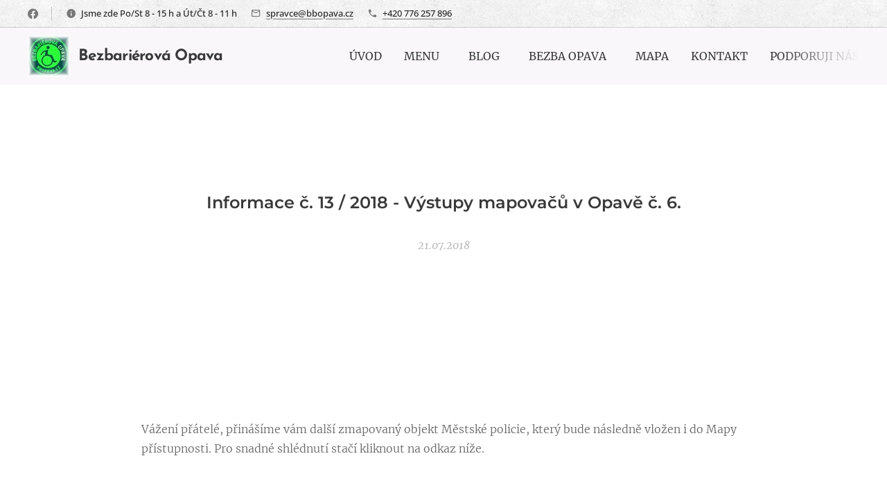

--- FILE ---
content_type: text/html; charset=UTF-8
request_url: https://www.bbopava.cz/l/informace-c-13-2018-vystupy-mapovacu-v-opave-c-6-21-07-2018/
body_size: 21104
content:
<!DOCTYPE html>
<html class="no-js" prefix="og: https://ogp.me/ns#" lang="cs">
<head><link rel="preconnect" href="https://duyn491kcolsw.cloudfront.net" crossorigin><link rel="preconnect" href="https://fonts.gstatic.com" crossorigin><meta charset="utf-8"><link rel="shortcut icon" href="https://772df46665.clvaw-cdnwnd.com/f1a1e4117c07371ecdef1fc0319aaaf8/200003270-b0776b0777/LOGO%20KULAT%C3%89%20verze%202022_II..jpg?ph=772df46665"><link rel="apple-touch-icon" href="https://772df46665.clvaw-cdnwnd.com/f1a1e4117c07371ecdef1fc0319aaaf8/200003270-b0776b0777/LOGO%20KULAT%C3%89%20verze%202022_II..jpg?ph=772df46665"><link rel="icon" href="https://772df46665.clvaw-cdnwnd.com/f1a1e4117c07371ecdef1fc0319aaaf8/200003270-b0776b0777/LOGO%20KULAT%C3%89%20verze%202022_II..jpg?ph=772df46665">
    <meta http-equiv="X-UA-Compatible" content="IE=edge">
    <title>Informace č. 13 / 2018 - Výstupy mapovačů v Opavě č. 6. :: Bezbariérová Opava</title>
    <meta name="viewport" content="width=device-width,initial-scale=1">
    <meta name="msapplication-tap-highlight" content="no">
    
    <link href="https://duyn491kcolsw.cloudfront.net/files/0r/0rk/0rklmm.css?ph=772df46665" media="print" rel="stylesheet">
    <link href="https://duyn491kcolsw.cloudfront.net/files/2e/2e5/2e5qgh.css?ph=772df46665" media="screen and (min-width:100000em)" rel="stylesheet" data-type="cq" disabled>
    <link rel="stylesheet" href="https://duyn491kcolsw.cloudfront.net/files/41/41k/41kc5i.css?ph=772df46665"><link rel="stylesheet" href="https://duyn491kcolsw.cloudfront.net/files/3b/3b2/3b2e8e.css?ph=772df46665" media="screen and (min-width:37.5em)"><link rel="stylesheet" href="https://duyn491kcolsw.cloudfront.net/files/2v/2vp/2vpyx8.css?ph=772df46665" data-wnd_color_scheme_file=""><link rel="stylesheet" href="https://duyn491kcolsw.cloudfront.net/files/34/34q/34qmjb.css?ph=772df46665" data-wnd_color_scheme_desktop_file="" media="screen and (min-width:37.5em)" disabled=""><link rel="stylesheet" href="https://duyn491kcolsw.cloudfront.net/files/1j/1jo/1jorv9.css?ph=772df46665" data-wnd_additive_color_file=""><link rel="stylesheet" href="https://duyn491kcolsw.cloudfront.net/files/2v/2v3/2v3eak.css?ph=772df46665" data-wnd_typography_file=""><link rel="stylesheet" href="https://duyn491kcolsw.cloudfront.net/files/06/064/064qjh.css?ph=772df46665" data-wnd_typography_desktop_file="" media="screen and (min-width:37.5em)" disabled=""><script>(()=>{let e=!1;const t=()=>{if(!e&&window.innerWidth>=600){for(let e=0,t=document.querySelectorAll('head > link[href*="css"][media="screen and (min-width:37.5em)"]');e<t.length;e++)t[e].removeAttribute("disabled");e=!0}};t(),window.addEventListener("resize",t),"container"in document.documentElement.style||fetch(document.querySelector('head > link[data-type="cq"]').getAttribute("href")).then((e=>{e.text().then((e=>{const t=document.createElement("style");document.head.appendChild(t),t.appendChild(document.createTextNode(e)),import("https://duyn491kcolsw.cloudfront.net/client/js.polyfill/container-query-polyfill.modern.js").then((()=>{let e=setInterval((function(){document.body&&(document.body.classList.add("cq-polyfill-loaded"),clearInterval(e))}),100)}))}))}))})()</script>
<link rel="preload stylesheet" href="https://duyn491kcolsw.cloudfront.net/files/2m/2m8/2m8msc.css?ph=772df46665" as="style"><meta name="description" content="Vážení přátelé, přinášíme vám další zmapovaný objekt Městské policie, který bude následně vložen i do Mapy přístupnosti. Pro snadné shlédnutí stačí kliknout na odkaz níže."><meta name="keywords" content=""><meta name="generator" content="Webnode 2"><meta name="apple-mobile-web-app-capable" content="no"><meta name="apple-mobile-web-app-status-bar-style" content="black"><meta name="format-detection" content="telephone=no"><script type="text/javascript">
    (function () {
        window.siqConfig = {
            engineKey: "84e823b885983d6c72de20210b2095a6"
        };
        window.siqConfig.baseUrl = "//pub.searchiq.co/";
        var script = document.createElement("SCRIPT");
        script.src = window.siqConfig.baseUrl + '/js/container/siq-container-2.js?cb=' + (Math.floor(Math.random()*999999)) + '&engineKey=' + siqConfig.engineKey;
        script.id = "siq-container";
        document.getElementsByTagName("HEAD")[0].appendChild(script);
    })();
</script>



<meta property="og:url" content="https://bbopava.cz/l/informace-c-13-2018-vystupy-mapovacu-v-opave-c-6-21-07-2018/"><meta property="og:title" content="Informace č. 13 / 2018 - Výstupy mapovačů v Opavě č. 6. :: Bezbariérová Opava"><meta property="og:type" content="article"><meta property="og:description" content="Vážení přátelé, přinášíme vám další zmapovaný objekt Městské policie, který bude následně vložen i do Mapy přístupnosti. Pro snadné shlédnutí stačí kliknout na odkaz níže."><meta property="og:site_name" content="Bezbariérová Opava"><meta property="og:article:published_time" content="2018-07-21T00:00:00+0200"><meta property="fb:app_id" content="225951590755638"><meta name="robots" content="index,follow"><link rel="canonical" href="https://www.bbopava.cz/l/informace-c-13-2018-vystupy-mapovacu-v-opave-c-6-21-07-2018/"><script>window.checkAndChangeSvgColor=function(c){try{var a=document.getElementById(c);if(a){c=[["border","borderColor"],["outline","outlineColor"],["color","color"]];for(var h,b,d,f=[],e=0,m=c.length;e<m;e++)if(h=window.getComputedStyle(a)[c[e][1]].replace(/\s/g,"").match(/^rgb[a]?\(([0-9]{1,3}),([0-9]{1,3}),([0-9]{1,3})/i)){b="";for(var g=1;3>=g;g++)b+=("0"+parseInt(h[g],10).toString(16)).slice(-2);"0"===b.charAt(0)&&(d=parseInt(b.substr(0,2),16),d=Math.max(16,d),b=d.toString(16)+b.slice(-4));f.push(c[e][0]+"="+b)}if(f.length){var k=a.getAttribute("data-src"),l=k+(0>k.indexOf("?")?"?":"&")+f.join("&");a.src!=l&&(a.src=l,a.outerHTML=a.outerHTML)}}}catch(n){}};</script></head>
<body class="l wt-blogpost ac-h ac-s ac-i ac-o l-default l-d-waves b-btn-fr b-btn-s-l b-btn-dso b-btn-bw-2 img-d-r img-t-u img-h-z line-solid b-e-ds lbox-l c-s-n  wnd-s-b hb-on  wnd-fe"><noscript>
				<iframe
				 src="https://www.googletagmanager.com/ns.html?id=GTM-542MMSL"
				 height="0"
				 width="0"
				 style="display:none;visibility:hidden"
				 >
				 </iframe>
			</noscript>

<div class="wnd-page l-page cs-gray ac-none t-t-fs-m t-t-fw-m t-t-sp-n t-t-d-n t-s-fs-m t-s-fw-l t-s-sp-n t-s-d-n t-p-fs-m t-p-fw-l t-p-sp-n t-h-fs-m t-h-fw-m t-h-sp-n t-bq-fs-m t-bq-fw-m t-bq-sp-n t-bq-d-q t-btn-fw-s t-nav-fw-l t-pd-fw-l t-nav-tt-u">
    <div class="l-w t cf t-04">
        <div class="l-bg cf sc-w">
            <div class="s-bg-l">
                
                
            </div>
        </div>
        <header class="l-h cf">
            <div class="sw cf">
	<div class="sw-c cf"><section class="s s-hb cf sc-ml wnd-background-pattern  wnd-w-wide wnd-hbs-on wnd-hbi-on wnd-hbi-news-on">
	<div class="s-w cf">
		<div class="s-o cf">
			<div class="s-bg cf">
                <div class="s-bg-l wnd-background-pattern  bgpos-center-center bgatt-scroll" style="background-image:url('https://duyn491kcolsw.cloudfront.net/files/02/02e/02ei6g.png?ph=772df46665')">
                    
                    
                </div>
			</div>
			<div class="s-c">
                <div class="s-hb-c cf">
                    <div class="hb-si">
                        <div class="si">
    <div class="si-c"><a href="https://www.facebook.com/bbopava/" target="_blank" rel="noreferrer" title="Facebook"><svg xmlns="https://www.w3.org/2000/svg" viewBox="0 0 24 24" height="18px" width="18px"><path d="M24 12.073c0-6.627-5.373-12-12-12s-12 5.373-12 12c0 5.99 4.388 10.954 10.125 11.854v-8.385H7.078v-3.47h3.047V9.43c0-3.007 1.792-4.669 4.533-4.669 1.312 0 2.686.235 2.686.235v2.953H15.83c-1.491 0-1.956.925-1.956 1.874v2.25h3.328l-.532 3.47h-2.796v8.385C19.612 23.027 24 18.062 24 12.073z" fill="#bebebe"></path></svg></a></div>
</div>
                    </div>
                    <div class="hb-ci">
                        <div class="ci">
    <div class="ci-c" data-placeholder="Kontaktní informace"><div class="ci-news"><span>Jsme zde Po/St 8 - 15 h a Út/Čt 8 - 11 h</span></div><div class="ci-mail"><span><a href="mailto:spravce@bbopava.cz">spravce@bbopava.cz</a></span></div><div class="ci-phone"><span><a href="tel:+420 776 257 896">+420 776 257 896</a></span></div></div>
</div>
                    </div>
                    <div class="hb-ccy">
                        
                    </div>
                    <div class="hb-lang">
                        
                    </div>
                </div>
			</div>
		</div>
	</div>
</section><section data-space="true" class="s s-hn s-hn-default wnd-mt-classic wnd-na-c logo-classic sc-b   wnd-w-wide wnd-nh-m wnd-nav-border menu-default-underline-grow">
	<div class="s-w">
		<div class="s-o">

			<div class="s-bg">
                <div class="s-bg-l">
                    
                    
                </div>
			</div>

			<div class="h-w h-f wnd-fixed">

				<div class="n-l">
					<div class="s-c menu-nav">
						<div class="logo-block">
							<div class="b b-l logo logo-default logo-nb brandon-grotesque wnd-logo-with-text wnd-iar-1-1 logo-25 b-ls-l" id="wnd_LogoBlock_209849" data-wnd_mvc_type="wnd.fe.LogoBlock">
	<div class="b-l-c logo-content">
		<a class="b-l-link logo-link" href="/home/">

			<div class="b-l-image logo-image">
				<div class="b-l-image-w logo-image-cell">
                    <picture><source type="image/webp" srcset="https://772df46665.clvaw-cdnwnd.com/f1a1e4117c07371ecdef1fc0319aaaf8/200004640-11cc611cc8/450/LOGO%20KULAT%C3%89%20verze%202022_II.%20%282%29.webp?ph=772df46665 195w, https://772df46665.clvaw-cdnwnd.com/f1a1e4117c07371ecdef1fc0319aaaf8/200004640-11cc611cc8/700/LOGO%20KULAT%C3%89%20verze%202022_II.%20%282%29.webp?ph=772df46665 195w, https://772df46665.clvaw-cdnwnd.com/f1a1e4117c07371ecdef1fc0319aaaf8/200004640-11cc611cc8/LOGO%20KULAT%C3%89%20verze%202022_II.%20%282%29.webp?ph=772df46665 195w" sizes="(min-width: 600px) 450px, (min-width: 360px) calc(100vw * 0.8), 100vw" ><img src="https://772df46665.clvaw-cdnwnd.com/f1a1e4117c07371ecdef1fc0319aaaf8/200004639-0052c0052e/LOGO%20KULAT%C3%89%20verze%202022_II.%20%282%29.jpeg?ph=772df46665" alt="" width="195" height="193" class="wnd-logo-img" ></picture>
				</div>
			</div>

			

			<div class="b-l-br logo-br"></div>

			<div class="b-l-text logo-text-wrapper">
				<div class="b-l-text-w logo-text">
					<span class="b-l-text-c logo-text-cell"><font class="wnd-font-size-90"><strong>Bezbariérová Opava</strong></font></span>
				</div>
			</div>

		</a>
	</div>
</div>
						</div>

						<div id="menu-slider">
							<div id="menu-block">
								<nav id="menu"><div class="menu-font menu-wrapper">
	<a href="#" class="menu-close" rel="nofollow" title="Close Menu"></a>
	<ul role="menubar" aria-label="Menu" class="level-1">
		<li role="none" class="wnd-homepage">
			<a class="menu-item" role="menuitem" href="/home/"><span class="menu-item-text">ÚVOD</span></a>
			
		</li><li role="none" class="wnd-with-submenu">
			<a class="menu-item" role="menuitem" href="/menu/"><span class="menu-item-text">MENU</span></a>
			<ul role="menubar" aria-label="Menu" class="level-2">
		<li role="none">
			<a class="menu-item" role="menuitem" href="/zakladni-informace/"><span class="menu-item-text">ZÁKLADNÍ INFORMACE</span></a>
			
		</li><li role="none" class="wnd-with-submenu">
			<a class="menu-item" role="menuitem" href="/historie-projektu/"><span class="menu-item-text">HISTORIE PROJEKTU</span></a>
			<ul role="menubar" aria-label="Menu" class="level-3">
		<li role="none">
			<a class="menu-item" role="menuitem" href="/rok-2017/2/"><span class="menu-item-text">ROK 2017</span></a>
			
		</li><li role="none">
			<a class="menu-item" role="menuitem" href="/rok-2018-2/"><span class="menu-item-text">ROK 2018</span></a>
			
		</li><li role="none">
			<a class="menu-item" role="menuitem" href="/rok-2019-2/"><span class="menu-item-text">ROK 2019</span></a>
			
		</li><li role="none">
			<a class="menu-item" role="menuitem" href="/rok-2020/"><span class="menu-item-text">ROK 2020</span></a>
			
		</li><li role="none">
			<a class="menu-item" role="menuitem" href="/rok-20212/"><span class="menu-item-text">ROK 2021</span></a>
			
		</li><li role="none">
			<a class="menu-item" role="menuitem" href="/rok-2022-2/"><span class="menu-item-text">ROK 2022</span></a>
			
		</li>
	</ul>
		</li><li role="none">
			<a class="menu-item" role="menuitem" href="/interni-materialy/"><span class="menu-item-text">INTERNÍ MATERIÁLY</span></a>
			
		</li><li role="none" class="wnd-with-submenu">
			<a class="menu-item" role="menuitem" href="/legenda/"><span class="menu-item-text">LEGENDA</span></a>
			<ul role="menubar" aria-label="Menu" class="level-3">
		<li role="none" class="wnd-with-submenu">
			<a class="menu-item" role="menuitem" href="/piktogramy/"><span class="menu-item-text">PIKTOGRAMY</span></a>
			<ul role="menubar" aria-label="Menu" class="level-3 level-max">
		<li role="none">
			<a class="menu-item" role="menuitem" href="/metodika-piktogramy-vysvetlivky/"><span class="menu-item-text">Hlavní piktogramy</span></a>
			
		</li><li role="none">
			<a class="menu-item" role="menuitem" href="/metodika-piktogramy-vysvetlivky-2-cast/"><span class="menu-item-text">Doplňující piktogramy</span></a>
			
		</li><li role="none">
			<a class="menu-item" role="menuitem" href="/mapa-pristupnosti-ikony-legenda/"><span class="menu-item-text">MAPA PŘÍSTUPNOSTI - IKONY</span></a>
			
		</li><li role="none">
			<a class="menu-item" role="menuitem" href="/ikony-pro-web/"><span class="menu-item-text">IKONY PRO WEB </span></a>
			
		</li>
	</ul>
		</li><li role="none">
			<a class="menu-item" role="menuitem" href="/image-ikony/"><span class="menu-item-text">IKONY - IMAGE SKUPINY</span></a>
			
		</li>
	</ul>
		</li>
	</ul>
		</li><li role="none" class="wnd-with-submenu">
			<a class="menu-item" role="menuitem" href="/informacni-kanal/"><span class="menu-item-text">BLOG</span></a>
			<ul role="menubar" aria-label="Menu" class="level-2">
		<li role="none" class="wnd-active-path">
			<a class="menu-item" role="menuitem" href="/rok-2018/"><span class="menu-item-text">ROK 2018</span></a>
			
		</li><li role="none">
			<a class="menu-item" role="menuitem" href="/rok-2019/"><span class="menu-item-text">ROK 2019</span></a>
			
		</li><li role="none">
			<a class="menu-item" role="menuitem" href="/zpravy-roku-2020/"><span class="menu-item-text">ROK 2020</span></a>
			
		</li><li role="none">
			<a class="menu-item" role="menuitem" href="/rok-2021/"><span class="menu-item-text">ROK 2021</span></a>
			
		</li><li role="none">
			<a class="menu-item" role="menuitem" href="/rok-2022/"><span class="menu-item-text">ROK 2022</span></a>
			
		</li><li role="none">
			<a class="menu-item" role="menuitem" href="/rok-2023/"><span class="menu-item-text">ROK 2023</span></a>
			
		</li><li role="none">
			<a class="menu-item" role="menuitem" href="/rok-2024/"><span class="menu-item-text">ROK 2024</span></a>
			
		</li><li role="none">
			<a class="menu-item" role="menuitem" href="/rok-2025/"><span class="menu-item-text">ROK 2025</span></a>
			
		</li>
	</ul>
		</li><li role="none" class="wnd-with-submenu">
			<a class="menu-item" role="menuitem" href="/bbop/"><span class="menu-item-text">BEZBA OPAVA</span></a>
			<ul role="menubar" aria-label="Menu" class="level-2">
		<li role="none" class="wnd-with-submenu">
			<a class="menu-item" role="menuitem" href="/category/urady/"><span class="menu-item-text">ÚŘADY</span></a>
			<ul role="menubar" aria-label="Menu" class="level-3">
		<li role="none">
			<a class="menu-item" role="menuitem" href="/magistrat-mesta-budova-a/"><span class="menu-item-text">Magistrát města - budova A</span></a>
			
		</li><li role="none">
			<a class="menu-item" role="menuitem" href="/magistrat-opava-b/"><span class="menu-item-text">Magistrát města - budova B</span></a>
			
		</li><li role="none">
			<a class="menu-item" role="menuitem" href="/magistrat-opava-c/"><span class="menu-item-text">Magistrát města - budova C</span></a>
			
		</li><li role="none">
			<a class="menu-item" role="menuitem" href="/magistrat-opava-d/"><span class="menu-item-text">Magistrát města - budova D</span></a>
			
		</li><li role="none">
			<a class="menu-item" role="menuitem" href="/urad-prace-bochenkova/"><span class="menu-item-text">ÚP Bochenková</span></a>
			
		</li><li role="none">
			<a class="menu-item" role="menuitem" href="/urad-prace-janska-a/"><span class="menu-item-text">ÚP Janská, sektor &quot;A&quot;</span></a>
			
		</li>
	</ul>
		</li><li role="none" class="wnd-with-submenu">
			<a class="menu-item" role="menuitem" href="/category/vzdelavani/"><span class="menu-item-text">VZDĚLÁVÁNÍ</span></a>
			<ul role="menubar" aria-label="Menu" class="level-3">
		<li role="none">
			<a class="menu-item" role="menuitem" href="/slezska-univerzita-opava/"><span class="menu-item-text">Slezská univerzita Opava</span></a>
			
		</li>
	</ul>
		</li><li role="none" class="wnd-with-submenu">
			<a class="menu-item" role="menuitem" href="/category/sluzby/"><span class="menu-item-text">SLUŽBY</span></a>
			<ul role="menubar" aria-label="Menu" class="level-3">
		<li role="none">
			<a class="menu-item" role="menuitem" href="/subcategory/tic/"><span class="menu-item-text">TURISTICKÉ INFORMAČNÍ CENTRUM</span></a>
			
		</li><li role="none">
			<a class="menu-item" role="menuitem" href="/zc-innogy/"><span class="menu-item-text">ZC INNOGY</span></a>
			
		</li><li role="none" class="wnd-with-submenu">
			<a class="menu-item" role="menuitem" href="/subcategory/knihovny/"><span class="menu-item-text">KNIHOVNY</span></a>
			<ul role="menubar" aria-label="Menu" class="level-3 level-max">
		<li role="none">
			<a class="menu-item" role="menuitem" href="/kpbo-opava/"><span class="menu-item-text">Knihovna Petra Bezruče - Nádražní okruh</span></a>
			
		</li><li role="none">
			<a class="menu-item" role="menuitem" href="/kpbo-katerinky/"><span class="menu-item-text">Knihovna Petra Bezruče - Kateřinky</span></a>
			
		</li><li role="none">
			<a class="menu-item" role="menuitem" href="/kpbo-kylesovice/"><span class="menu-item-text">Knihovna Petra Bezruče - Kylešovice</span></a>
			
		</li><li role="none">
			<a class="menu-item" role="menuitem" href="/kpbo-olomoucka/"><span class="menu-item-text">Knihovna Petra Bezruče - Olomoucká</span></a>
			
		</li>
	</ul>
		</li><li role="none" class="wnd-with-submenu">
			<a class="menu-item" role="menuitem" href="/subcategory/obchody/"><span class="menu-item-text">OBCHODY, NÁKUPNÍ CENTRA</span></a>
			<ul role="menubar" aria-label="Menu" class="level-3 level-max">
		<li role="none">
			<a class="menu-item" role="menuitem" href="/bivoj-prodejna/"><span class="menu-item-text">BIVOJ - Prodejna</span></a>
			
		</li><li role="none">
			<a class="menu-item" role="menuitem" href="/kosmas-knihkupectvi/"><span class="menu-item-text">KOSMAS - Knihkupectví</span></a>
			
		</li><li role="none">
			<a class="menu-item" role="menuitem" href="/agroholding-bufet/"><span class="menu-item-text">AGROHOLDING - Bufet, Vinotéka </span></a>
			
		</li><li role="none">
			<a class="menu-item" role="menuitem" href="/prodejny-horni-namesti-4/"><span class="menu-item-text">Prodejny - Potraviny, smíšené zboží, textil</span></a>
			
		</li>
	</ul>
		</li>
	</ul>
		</li><li role="none" class="wnd-with-submenu">
			<a class="menu-item" role="menuitem" href="/category/kultura/"><span class="menu-item-text">KULTURA</span></a>
			<ul role="menubar" aria-label="Menu" class="level-3">
		<li role="none">
			<a class="menu-item" role="menuitem" href="/slezske-divadlo/"><span class="menu-item-text">Slezské divadlo Opava</span></a>
			
		</li><li role="none">
			<a class="menu-item" role="menuitem" href="/slezske-divadlo-predprode-cafe/"><span class="menu-item-text">Slezské divadlo - Předprodej_Café</span></a>
			
		</li><li role="none">
			<a class="menu-item" role="menuitem" href="/dkpbo/"><span class="menu-item-text">Dům kultury Petra Bezruče</span></a>
			
		</li><li role="none">
			<a class="menu-item" role="menuitem" href="/hlaska-vez/"><span class="menu-item-text">Hláska - Radniční věž</span></a>
			
		</li><li role="none">
			<a class="menu-item" role="menuitem" href="/hlaska-expozice/"><span class="menu-item-text">Hláska - Expozice Na Hlásce</span></a>
			
		</li><li role="none">
			<a class="menu-item" role="menuitem" href="/oko-obecni-dum/"><span class="menu-item-text">Obecní dům</span></a>
			
		</li><li role="none">
			<a class="menu-item" role="menuitem" href="/klub-art/"><span class="menu-item-text">Klub ART</span></a>
			
		</li><li role="none">
			<a class="menu-item" role="menuitem" href="/dum-umeni/"><span class="menu-item-text">Dům umění</span></a>
			
		</li><li role="none">
			<a class="menu-item" role="menuitem" href="/kostel-sv-vaclava/"><span class="menu-item-text">Kostel sv. Václava</span></a>
			
		</li><li role="none">
			<a class="menu-item" role="menuitem" href="/kd-na-rybnicku/"><span class="menu-item-text">Kulturní dům Na rybníčku</span></a>
			
		</li><li role="none">
			<a class="menu-item" role="menuitem" href="/szm-vystavni-budova/"><span class="menu-item-text">Slezské zemské muzeum - Výstavní budova</span></a>
			
		</li><li role="none">
			<a class="menu-item" role="menuitem" href="/szm-mulleruv-dum/"><span class="menu-item-text">Slezské zemské muzeum - Müllerův dům</span></a>
			
		</li>
	</ul>
		</li><li role="none" class="wnd-with-submenu">
			<a class="menu-item" role="menuitem" href="/restauracni-zarizeni/"><span class="menu-item-text">RESTAURAČNÍ ZAŘÍZENÍ</span></a>
			<ul role="menubar" aria-label="Menu" class="level-3">
		<li role="none">
			<a class="menu-item" role="menuitem" href="/kavarna-obecni-dum/"><span class="menu-item-text">Kavárna Obecního domu</span></a>
			
		</li><li role="none">
			<a class="menu-item" role="menuitem" href="/kupkafe-kavarna-cukrarna/"><span class="menu-item-text">KUPKAFÉ - Kavárna a cukrárna</span></a>
			
		</li><li role="none">
			<a class="menu-item" role="menuitem" href="/kavarna-o-cafe/"><span class="menu-item-text">Ó CAFÉ - Kavárna u Hlásky</span></a>
			
		</li><li role="none">
			<a class="menu-item" role="menuitem" href="/restaurace-kd-na-rybnicku/"><span class="menu-item-text">Restaurace KD Na Rybníčku</span></a>
			
		</li><li role="none">
			<a class="menu-item" role="menuitem" href="/lenies-restaurace/"><span class="menu-item-text">Restaurace Lenies Bar</span></a>
			
		</li>
	</ul>
		</li><li role="none" class="wnd-with-submenu">
			<a class="menu-item" role="menuitem" href="/category/socialni-sluzby/"><span class="menu-item-text">SOCIÁLNÍ SLUŽBY</span></a>
			<ul role="menubar" aria-label="Menu" class="level-3">
		<li role="none">
			<a class="menu-item" role="menuitem" href="/domovinka/"><span class="menu-item-text">DOMOVINKA, Denní stacionář</span></a>
			
		</li><li role="none">
			<a class="menu-item" role="menuitem" href="/domov-vesalius/"><span class="menu-item-text">DOMOV VESALIUS</span></a>
			
		</li><li role="none">
			<a class="menu-item" role="menuitem" href="/fokus-opava/"><span class="menu-item-text">FOKUS Opava, z.s.</span></a>
			
		</li><li role="none">
			<a class="menu-item" role="menuitem" href="/sc-penzion-1/"><span class="menu-item-text">SENIORCENTRUM I.</span></a>
			
		</li><li role="none">
			<a class="menu-item" role="menuitem" href="/sc-penzion-2/"><span class="menu-item-text">SENIORCENTRUM II.</span></a>
			
		</li><li role="none">
			<a class="menu-item" role="menuitem" href="/sc-penzion-3/"><span class="menu-item-text">SENIORCENTRUM III.</span></a>
			
		</li><li role="none">
			<a class="menu-item" role="menuitem" href="/sc-penzion-4/"><span class="menu-item-text">SENIORCENTRUM IV.</span></a>
			
		</li>
	</ul>
		</li><li role="none" class="wnd-with-submenu">
			<a class="menu-item" role="menuitem" href="/categry/zdravotnictvi/"><span class="menu-item-text">ZDRAVOTNICTVÍ</span></a>
			<ul role="menubar" aria-label="Menu" class="level-3">
		<li role="none" class="wnd-with-submenu">
			<a class="menu-item" role="menuitem" href="/page-lekarny/"><span class="menu-item-text">LÉKÁRNY</span></a>
			<ul role="menubar" aria-label="Menu" class="level-3 level-max">
		<li role="none">
			<a class="menu-item" role="menuitem" href="/lekarna-ave/"><span class="menu-item-text">LÉKÁRNA AVE</span></a>
			
		</li><li role="none">
			<a class="menu-item" role="menuitem" href="/benu-lekarna-horni-namesti/"><span class="menu-item-text">BENU LÉKÁRNA </span></a>
			
		</li><li role="none">
			<a class="menu-item" role="menuitem" href="/lekarna-slezske-nemocnice/"><span class="menu-item-text">LÉKÁRNA SLEZSKÉ NEMOCNICE</span></a>
			
		</li>
	</ul>
		</li><li role="none" class="wnd-with-submenu">
			<a class="menu-item" role="menuitem" href="/page-ocni-optiky/"><span class="menu-item-text">OČNÍ OPTIKY</span></a>
			<ul role="menubar" aria-label="Menu" class="level-3 level-max">
		<li role="none">
			<a class="menu-item" role="menuitem" href="/eurooptik/"><span class="menu-item-text">OPTIKA EUROOPTIK</span></a>
			
		</li><li role="none">
			<a class="menu-item" role="menuitem" href="/optika-hadamcikova/"><span class="menu-item-text">OPTIKA HADAMČÍKOVÁ</span></a>
			
		</li>
	</ul>
		</li>
	</ul>
		</li><li role="none" class="wnd-with-submenu">
			<a class="menu-item" role="menuitem" href="/sport-volnocasove-aktivity/"><span class="menu-item-text">SPORT, VOLNOČASOVÉ AKTIVITY</span></a>
			<ul role="menubar" aria-label="Menu" class="level-3">
		<li role="none">
			<a class="menu-item" role="menuitem" href="/detske-integracni-hriste-dostojevkeho/"><span class="menu-item-text">Dětské Integrační hřiště Dostojevského</span></a>
			
		</li><li role="none">
			<a class="menu-item" role="menuitem" href="/detske-integracni-hriste-slezsky-odboj/"><span class="menu-item-text">Dětské Integrační hřiště Slezský odboj</span></a>
			
		</li><li role="none">
			<a class="menu-item" role="menuitem" href="/stadion-sfc/"><span class="menu-item-text">Městský stadion SFC</span></a>
			
		</li><li role="none">
			<a class="menu-item" role="menuitem" href="/viceucelova-hala-bk-opava/"><span class="menu-item-text">Víceúčelová hala BK Opava</span></a>
			
		</li>
	</ul>
		</li><li role="none" class="wnd-with-submenu">
			<a class="menu-item" role="menuitem" href="/categrory/doprava-dopravni-stavby/"><span class="menu-item-text">DOPRAVA, DOPRAVNÍ STAVBY</span></a>
			<ul role="menubar" aria-label="Menu" class="level-3">
		<li role="none" class="wnd-with-submenu">
			<a class="menu-item" role="menuitem" href="/mhd-opava/"><span class="menu-item-text">MDPO ZASTÁVKY MHD</span></a>
			<ul role="menubar" aria-label="Menu" class="level-3 level-max">
		<li role="none">
			<a class="menu-item" role="menuitem" href="/seznam-zastavek-mdpo/"><span class="menu-item-text">SEZNAM ZASTÁVEK MDPO </span></a>
			
		</li>
	</ul>
		</li>
	</ul>
		</li>
	</ul>
		</li><li role="none">
			<a class="menu-item" role="menuitem" href="/mapa-pristupnosti-opava/"><span class="menu-item-text">MAPA</span></a>
			
		</li><li role="none">
			<a class="menu-item" role="menuitem" href="/kontakt/"><span class="menu-item-text">KONTAKT</span></a>
			
		</li><li role="none">
			<a class="menu-item" role="menuitem" href="/projekt-podporuji/"><span class="menu-item-text">PODPORUJI NÁS</span></a>
			
		</li>
	</ul>
	<span class="more-text">Více</span>
</div></nav>
							</div>
						</div>

						<div class="cart-and-mobile">
							<div class="search">
    <div class="search-app"></div>
</div>
							

							<div id="menu-mobile">
								<a href="#" id="menu-submit"><span></span>Menu</a>
							</div>
						</div>

					</div>
				</div>

			</div>

		</div>
	</div>
</section></div>
</div>
        </header>
        <main class="l-m cf">
            <div class="sw cf">
	<div class="sw-c cf"><section data-space="true" class="s s-hm s-hm-bdh s-bdh cf sc-w   wnd-w-wide wnd-s-high wnd-h-auto wnd-nh-m wnd-p-cc hn-default">
    <div class="s-w cf">
	    <div class="s-o cf">
	        <div class="s-bg cf">
                <div class="s-bg-l">
                    
                    
                </div>
	        </div>
	        <div class="h-c s-c cf">
		        <div class="s-bdh-c b b-s-l b-s-r b-cs cf">
			        <div class="s-bdh-w">
			            <h1 class="s-bdh-t"><div class="ld">
	<span class="ld-c"><b><font class="wnd-font-size-50">Informace č. 13 / 2018 - Výstupy mapovačů v Opavě č. 6.</font></b></span>
</div></h1>
			            <span class="s-bdh-d"><div class="ld">
	<span class="ld-c">21.07.2018</span>
</div></span>
			        </div>
		        </div>
	        </div>
	    </div>
    </div>
</section><section class="s s-basic cf sc-w   wnd-w-wide wnd-s-high wnd-h-auto" data-wnd_brightness="0" data-wnd_last_section>
	<div class="s-w cf">
		<div class="s-o s-fs cf">
			<div class="s-bg cf">
				<div class="s-bg-l">
                    
					
				</div>
			</div>
			<div class="s-c s-fs cf">
				<div class="ez cf wnd-no-cols">
	<div class="ez-c"><div class="b b-text cf">
	<div class="b-c b-text-c b-s b-s-t60 b-s-b60 b-cs cf"><p>Vážení přátelé, přinášíme vám další zmapovaný objekt Městské policie, který bude následně vložen i do Mapy přístupnosti. Pro snadné shlédnutí stačí kliknout na odkaz níže.&nbsp;<br></p></div>
</div><div class="b b-s b-s-t150 b-s-b150 b-btn b-btn-1">
	<div class="b-btn-c i-a">
		<a class="b-btn-l" href="/magistrat-mesta-opavy-a/" target="_blank">
			<span class="b-btn-t">Magistrát města Opavy "A"</span>
		</a>
	</div>
</div></div>
</div>
			</div>
		</div>
	</div>
</section></div>
</div>
<div class="s-bdf b-s b-s-t200 b-cs " data-wnd_social_buttons="true">
	<div class="s-bdf-share b-s-b200"><div id="fb-root"></div><script src="https://connect.facebook.net/cs_CZ/sdk.js#xfbml=1&amp;version=v5.0&amp;appId=225951590755638&amp;autoLogAppEvents=1" async defer crossorigin="anonymous"></script><div style="margin-right: 20px" class="fb-share-button" data-href="https://www.bbopava.cz/l/informace-c-13-2018-vystupy-mapovacu-v-opave-c-6-21-07-2018/" data-layout="button" data-size="large"><a class="fb-xfbml-parse-ignore" target="_blank" href="https://www.facebook.com/sharer/sharer.php?u=https%3A%2F%2Fwww.bbopava.cz%2Fl%2Finformace-c-13-2018-vystupy-mapovacu-v-opave-c-6-21-07-2018%2F&amp;src=sdkpreparse">Share</a></div><a href="https://twitter.com/share" class="twitter-share-button" data-size="large">Tweet</a><script>window.twttr=function(t,e,r){var n,i=t.getElementsByTagName(e)[0],w=window.twttr||{};return t.getElementById(r)?w:((n=t.createElement(e)).id=r,n.src="https://platform.twitter.com/widgets.js",i.parentNode.insertBefore(n,i),w._e=[],w.ready=function(t){w._e.push(t)},w)}(document,"script","twitter-wjs");</script></div>
	<div class="s-bdf-comments"><div id="wnd-fb-comments" class="fb-comments" data-href="https://www.bbopava.cz/l/informace-c-13-2018-vystupy-mapovacu-v-opave-c-6-21-07-2018/" data-numposts="5" data-colorscheme="light"></div></div>
	<div class="s-bdf-html"><div id = "fb-root" > </ div> <script async defer src = "https://connect.facebook.net/cs_CZ/sdk.js#xfbml=1&version=v3.2" > </ script> </div>
</div>

        </main>
        <footer class="l-f cf">
            <div class="sw cf">
	<div class="sw-c cf"><section data-wn-border-element="s-f-border" class="s s-f s-f-basic s-f-simple sc-d   wnd-w-wide wnd-s-high">
	<div class="s-w">
		<div class="s-o">
			<div class="s-bg">
                <div class="s-bg-l">
                    
                    
                </div>
			</div>
			<div class="s-c s-f-l-w s-f-border">
				<div class="s-f-l b-s b-s-t0 b-s-b0">
					<div class="s-f-l-c s-f-l-c-first">
						<div class="s-f-cr"><span class="it b link">
	<span class="it-c">Obrázky poskytl<a href="https://www.pexels.com/cs-cz/" target="_blank"> Pexels</a></span>
</span></div>
						<div class="s-f-sf">
                            <span class="sf b">
<span class="sf-content sf-c link">Správce stránek a Mapy přístupnosti: Pavel Carbol, autor projektu<br>&nbsp;Technická podpora Mapové aplikace: Mgr. Marek Drozdek, správce GIS</span>
</span>
                            <span class="sf-cbr link">
    <a href="#" rel="nofollow">Cookies</a>
</span>
                            
                            
                            
                        </div>
					</div>
					<div class="s-f-l-c s-f-l-c-last">
						<div class="s-f-lang lang-select cf">
	
</div>
					</div>
                    <div class="s-f-l-c s-f-l-c-currency">
                        <div class="s-f-ccy ccy-select cf">
	
</div>
                    </div>
				</div>
			</div>
		</div>
	</div>
</section></div>
</div>
        </footer>
    </div>
    
</div>
<section class="cb cb-light" id="cookiebar" style="display:none;" id="cookiebar" style="display:none;">
	<div class="cb-bar cb-scrollable">
		<div class="cb-bar-c">
			<div class="cb-bar-text">Používáme cookies, abychom zajistili správné fungování a bezpečnost našich stránek. Tím vám můžeme zajistit tu nejlepší zkušenost při jejich návštěvě.</div>
			<div class="cb-bar-buttons">
				<button class="cb-button cb-close-basic" data-action="accept-necessary">
					<span class="cb-button-content">Přijmout nezbytné</span>
				</button>
				<button class="cb-button cb-close-basic" data-action="accept-all">
					<span class="cb-button-content">Přijmout vše</span>
				</button>
				<button class="cb-button cb-button-text cb-button-popup">
					<span class="cb-button-content">Otevřít pokročilá nastavení</span>
				</button>
			</div>
		</div>
        <div class="cb-close cb-close-basic" data-action="accept-necessary"></div>
	</div>

	<div class="cb-popup cb-light close">
		<div class="cb-popup-c">
			<div class="cb-popup-head">
				<h3 class="cb-popup-title">Pokročilá nastavení</h3>
				<p class="cb-popup-text">Zde můžete upravit své preference ohledně cookies. Následující kategorie můžete povolit či zakázat a svůj výběr uložit.</p>
			</div>
			<div class="cb-popup-options cb-scrollable">
				<div class="cb-option">
					<input class="cb-option-input" type="checkbox" id="necessary" name="necessary" readonly="readonly" disabled="disabled" checked="checked">
                    <div class="cb-option-checkbox"></div>
                    <label class="cb-option-label" for="necessary">Nezbytné krátkodobé cookies</label>
					<div class="cb-option-text">Bez nezbytných cookies se neobejde správné a bezpečné fungování našich stránek a registrační proces na nich.</div>
				</div><div class="cb-option">
					<input class="cb-option-input" type="checkbox" id="functional" name="functional">
                    <div class="cb-option-checkbox"></div>
                    <label class="cb-option-label" for="functional">Funkční cookies</label>
					<div class="cb-option-text">Funkční cookies ukládají vaše preference a uzpůsobí podle nich naše stránky.</div>
				</div><div class="cb-option">
					<input class="cb-option-input" type="checkbox" id="performance" name="performance">
                    <div class="cb-option-checkbox"></div>
                    <label class="cb-option-label" for="performance">Výkonnostní cookies</label>
					<div class="cb-option-text">Výkonnostní cookies monitorují výkon našich stránek.</div>
				</div><div class="cb-option">
					<input class="cb-option-input" type="checkbox" id="marketing" name="marketing">
                    <div class="cb-option-checkbox"></div>
                    <label class="cb-option-label" for="marketing">Marketingové cookies</label>
					<div class="cb-option-text">Díky marketingovým cookies můžeme měřit a analyzovat výkon našeho webu.</div>
				</div>
			</div>
			<div class="cb-popup-footer">
				<button class="cb-button cb-save-popup" data-action="advanced-save">
					<span class="cb-button-content">Uložit</span>
				</button>
			</div>
			<div class="cb-close cb-close-popup" data-action="close"></div>
		</div>
	</div>
</section>

<script src="https://duyn491kcolsw.cloudfront.net/files/3e/3em/3eml8v.js?ph=772df46665" crossorigin="anonymous" type="module"></script><script>document.querySelector(".wnd-fe")&&[...document.querySelectorAll(".c")].forEach((e=>{const t=e.querySelector(".b-text:only-child");t&&""===t.querySelector(".b-text-c").innerText&&e.classList.add("column-empty")}))</script>


<script src="https://duyn491kcolsw.cloudfront.net/client.fe/js.compiled/lang.cz.2086.js?ph=772df46665" crossorigin="anonymous"></script><script src="https://duyn491kcolsw.cloudfront.net/client.fe/js.compiled/compiled.multi.2-2193.js?ph=772df46665" crossorigin="anonymous"></script><script>var wnd = wnd || {};wnd.$data = {"image_content_items":{"wnd_ThumbnailBlock_683513":{"id":"wnd_ThumbnailBlock_683513","type":"wnd.pc.ThumbnailBlock"},"wnd_Section_default_466527":{"id":"wnd_Section_default_466527","type":"wnd.pc.Section"},"wnd_LogoBlock_209849":{"id":"wnd_LogoBlock_209849","type":"wnd.pc.LogoBlock"},"wnd_FooterSection_footer_132826":{"id":"wnd_FooterSection_footer_132826","type":"wnd.pc.FooterSection"}},"svg_content_items":{"wnd_LogoBlock_209849":{"id":"wnd_LogoBlock_209849","type":"wnd.pc.LogoBlock"}},"content_items":[],"eshopSettings":{"ESHOP_SETTINGS_DISPLAY_PRICE_WITHOUT_VAT":false,"ESHOP_SETTINGS_DISPLAY_ADDITIONAL_VAT":false,"ESHOP_SETTINGS_DISPLAY_SHIPPING_COST":false},"project_info":{"isMultilanguage":false,"isMulticurrency":false,"eshop_tax_enabled":"1","country_code":"","contact_state":null,"eshop_tax_type":"VAT","eshop_discounts":true,"graphQLURL":"https:\/\/bbopava.cz\/servers\/graphql\/","iubendaSettings":{"cookieBarCode":"","cookiePolicyCode":"","privacyPolicyCode":"","termsAndConditionsCode":""}}};</script><script>wnd.$system = {"fileSystemType":"aws_s3","localFilesPath":"https:\/\/www.bbopava.cz\/_files\/","awsS3FilesPath":"https:\/\/772df46665.clvaw-cdnwnd.com\/f1a1e4117c07371ecdef1fc0319aaaf8\/","staticFiles":"https:\/\/duyn491kcolsw.cloudfront.net\/files","isCms":false,"staticCDNServers":["https:\/\/duyn491kcolsw.cloudfront.net\/"],"fileUploadAllowExtension":["jpg","jpeg","jfif","png","gif","bmp","ico","svg","webp","tiff","pdf","doc","docx","ppt","pptx","pps","ppsx","odt","xls","xlsx","txt","rtf","mp3","wma","wav","ogg","amr","flac","m4a","3gp","avi","wmv","mov","mpg","mkv","mp4","mpeg","m4v","swf","gpx","stl","csv","xml","txt","dxf","dwg","iges","igs","step","stp"],"maxUserFormFileLimit":4194304,"frontendLanguage":"cz","backendLanguage":"cz","frontendLanguageId":"1","page":{"id":50000001,"identifier":"l","template":{"id":200001256,"styles":{"background":{"default":"","overlays":"","position":"","attachment":""},"additiveColor":"ac-none","scheme":"cs-gray","acOthers":true,"acIcons":true,"lineStyle":"line-solid","imageTitle":"img-t-u","imageHover":"img-h-z","imageStyle":"img-d-r","buttonDecoration":"b-btn-dso","buttonStyle":"b-btn-fr","buttonSize":"b-btn-s-l","buttonBorders":"b-btn-bw-2","lightboxStyle":"lbox-l","typography":"t-04_new","acHeadings":true,"acSubheadings":true,"formStyle":"default","menuStyle":"menu-default-underline-grow","menuType":"","columnSpaces":"c-s-n","layoutType":"l-default","layoutDecoration":"l-d-waves","eshopGridItemStyle":"b-e-ds","eshopGridItemAlign":"b-e-l","sectionWidth":"wnd-w-wide","sectionSpace":"wnd-s-high","acMenu":false,"sectionColor":"sc-w","backgroundSettings":{"default":""},"buttonWeight":"t-btn-fw-s","productWeight":"t-pd-fw-l","menuWeight":"t-nav-fw-l","headerBarStyle":"hb-on","typoTitleSizes":"t-t-fs-m","typoTitleWeights":"t-t-fw-m","typoTitleSpacings":"t-t-sp-n","typoTitleDecorations":"t-t-d-n","typoHeadingSizes":"t-h-fs-m","typoHeadingWeights":"t-h-fw-m","typoHeadingSpacings":"t-h-sp-n","typoSubtitleSizes":"t-s-fs-m","typoSubtitleWeights":"t-s-fw-l","typoSubtitleSpacings":"t-s-sp-n","typoSubtitleDecorations":"t-s-d-n","typoParagraphSizes":"t-p-fs-m","typoParagraphWeights":"t-p-fw-l","typoParagraphSpacings":"t-p-sp-n","typoBlockquoteSizes":"t-bq-fs-m","typoBlockquoteWeights":"t-bq-fw-m","typoBlockquoteSpacings":"t-bq-sp-n","typoBlockquoteDecorations":"t-bq-d-q","headerType":"one_claim","searchStyle":"wnd-s-b","menuTextTransform":"t-nav-tt-u"}},"layout":"blog_detail","name":"\u003Cb\u003E\u003Cfont class=\u0022wnd-font-size-50\u0022\u003EInformace \u010d. 13 \/ 2018 - V\u00fdstupy mapova\u010d\u016f v Opav\u011b \u010d. 6.\u003C\/font\u003E\u003C\/b\u003E","html_title":null,"language":"cz","langId":1,"isHomepage":false,"meta_description":null,"meta_keywords":null,"header_code":null,"footer_code":null,"styles":null,"countFormsEntries":[]},"listingsPrefix":"\/l\/","productPrefix":"\/p\/","cartPrefix":"\/cart\/","checkoutPrefix":"\/checkout\/","searchPrefix":"\/search\/","isCheckout":false,"isEshop":false,"hasBlog":true,"isProductDetail":false,"isListingDetail":true,"listing_page":{"id":200005690,"template_id":50000000,"link":"\/rok-2018\/","identifier":"informace-c-13-2018-vystupy-mapovacu-v-opave-c-6-21-07-2018"},"hasEshopAnalytics":false,"gTagId":null,"gAdsId":null,"format":{"be":{"DATE_TIME":{"mask":"%d.%m.%Y %H:%M","regexp":"^(((0?[1-9]|[1,2][0-9]|3[0,1])\\.(0?[1-9]|1[0-2])\\.[0-9]{1,4})(( [0-1][0-9]| 2[0-3]):[0-5][0-9])?|(([0-9]{4}(0[1-9]|1[0-2])(0[1-9]|[1,2][0-9]|3[0,1])(0[0-9]|1[0-9]|2[0-3])[0-5][0-9][0-5][0-9])))?$"},"DATE":{"mask":"%d.%m.%Y","regexp":"^((0?[1-9]|[1,2][0-9]|3[0,1])\\.(0?[1-9]|1[0-2])\\.[0-9]{1,4})$"},"CURRENCY":{"mask":{"point":",","thousands":" ","decimals":2,"mask":"%s","zerofill":true,"ignoredZerofill":true}}},"fe":{"DATE_TIME":{"mask":"%d.%m.%Y %H:%M","regexp":"^(((0?[1-9]|[1,2][0-9]|3[0,1])\\.(0?[1-9]|1[0-2])\\.[0-9]{1,4})(( [0-1][0-9]| 2[0-3]):[0-5][0-9])?|(([0-9]{4}(0[1-9]|1[0-2])(0[1-9]|[1,2][0-9]|3[0,1])(0[0-9]|1[0-9]|2[0-3])[0-5][0-9][0-5][0-9])))?$"},"DATE":{"mask":"%d.%m.%Y","regexp":"^((0?[1-9]|[1,2][0-9]|3[0,1])\\.(0?[1-9]|1[0-2])\\.[0-9]{1,4})$"},"CURRENCY":{"mask":{"point":",","thousands":" ","decimals":2,"mask":"%s","zerofill":true,"ignoredZerofill":true}}}},"e_product":null,"listing_item":{"id":200001330,"name":"\u003Cb\u003E\u003Cfont class=\u0022wnd-font-size-50\u0022\u003EInformace \u010d. 13 \/ 2018 - V\u00fdstupy mapova\u010d\u016f v Opav\u011b \u010d. 6.\u003C\/font\u003E\u003C\/b\u003E","identifier":"informace-c-13-2018-vystupy-mapovacu-v-opave-c-6-21-07-2018","date":"20180721000000","meta_description":null,"meta_keywords":null,"html_title":null,"styles":null,"content_items":{"wnd_PerexBlock_987046":{"type":"wnd.pc.PerexBlock","id":"wnd_PerexBlock_987046","context":"page","text":"\u003Cp\u003EV\u00e1\u017een\u00ed p\u0159\u00e1tel\u00e9, p\u0159in\u00e1\u0161\u00edme v\u00e1m dal\u0161\u00ed zmapovan\u00fd objekt M\u011bstsk\u00e9 policie, kter\u00fd bude n\u00e1sledn\u011b vlo\u017een i do Mapy p\u0159\u00edstupnosti. Pro snadn\u00e9 shl\u00e9dnut\u00ed sta\u010d\u00ed kliknout na odkaz n\u00ed\u017ee. \u003Cbr\u003E\u003C\/p\u003E"},"wnd_ThumbnailBlock_683513":{"type":"wnd.pc.ThumbnailBlock","id":"wnd_ThumbnailBlock_683513","context":"page","style":{"background":{"default":[],"overlays":[]},"backgroundSettings":{"default":[]}}},"wnd_SectionWrapper_22463":{"type":"wnd.pc.SectionWrapper","id":"wnd_SectionWrapper_22463","context":"page","content":["wnd_BlogDetailHeaderSection_blog_detail_header_275886","wnd_Section_default_466527"]},"wnd_BlogDetailHeaderSection_blog_detail_header_275886":{"type":"wnd.pc.BlogDetailHeaderSection","contentIdentifier":"blog_detail_header","id":"wnd_BlogDetailHeaderSection_blog_detail_header_275886","context":"page","content":{"default":["wnd_ListingDataBlock_147017","wnd_ListingDataBlock_387907"],"default_box":["wnd_ListingDataBlock_147017","wnd_ListingDataBlock_387907"]},"contentMap":{"wnd.pc.ListingDataBlock":{"name":"wnd_ListingDataBlock_147017","date":"wnd_ListingDataBlock_387907"}},"style":{"sectionColor":{"default":"sc-w"},"sectionSpace":{"default":"wnd-s-high"},"sectionWidth":{"default":"wnd-w-wide"}},"variant":{"default":"default"}},"wnd_ListingDataBlock_147017":{"type":"wnd.pc.ListingDataBlock","id":"wnd_ListingDataBlock_147017","context":"page","refDataType":"listing_items","refDataKey":"listing_items.name","refDataId":200000050},"wnd_ListingDataBlock_387907":{"type":"wnd.pc.ListingDataBlock","id":"wnd_ListingDataBlock_387907","context":"page","refDataType":"listing_items","refDataKey":"listing_items.date","refDataId":200000050},"wnd_Section_default_466527":{"type":"wnd.pc.Section","contentIdentifier":"default","id":"wnd_Section_default_466527","context":"page","content":{"default":["wnd_EditZone_495221"],"default_box":["wnd_EditZone_495221"]},"contentMap":{"wnd.pc.EditZone":{"master-01":"wnd_EditZone_495221"}},"style":{"sectionColor":{"default":"sc-w"},"sectionWidth":{"default":"wnd-w-wide"},"sectionSpace":{"default":"wnd-s-high"},"sectionHeight":{"default":"wnd-h-auto"},"sectionPosition":{"default":"wnd-p-cc"}},"variant":{"default":"default"}},"wnd_EditZone_495221":{"type":"wnd.pc.EditZone","id":"wnd_EditZone_495221","context":"page","content":["wnd_TextBlock_653979","wnd_ButtonBlock_11867"]},"wnd_TextBlock_653979":{"type":"wnd.pc.TextBlock","id":"wnd_TextBlock_653979","context":"page","code":"\u003Cp\u003EV\u00e1\u017een\u00ed p\u0159\u00e1tel\u00e9, p\u0159in\u00e1\u0161\u00edme v\u00e1m dal\u0161\u00ed zmapovan\u00fd objekt M\u011bstsk\u00e9 policie, kter\u00fd bude n\u00e1sledn\u011b vlo\u017een i do Mapy p\u0159\u00edstupnosti. Pro snadn\u00e9 shl\u00e9dnut\u00ed sta\u010d\u00ed kliknout na odkaz n\u00ed\u017ee.\u0026nbsp;\u003Cbr\u003E\u003C\/p\u003E"},"wnd_ButtonBlock_11867":{"id":"wnd_ButtonBlock_11867","context":"page","code":"Magistr\u00e1t m\u011bsta Opavy \u0022A\u0022","link":"\/magistrat-mesta-opavy-a\/","open_in_new_window":1,"style":{"class":"","cssClasses":{"color":"b-btn-1"}},"type":"wnd.pc.ButtonBlock","=text":"Call to action"}}},"feReleasedFeatures":{"dualCurrency":false,"HeurekaSatisfactionSurvey":true,"productAvailability":true},"labels":{"dualCurrency.fixedRate":"","invoicesGenerator.W2EshopInvoice.alreadyPayed":"Nepla\u0165te! - Uhrazeno","invoicesGenerator.W2EshopInvoice.amount":"Mno\u017estv\u00ed:","invoicesGenerator.W2EshopInvoice.contactInfo":"Kontaktn\u00ed informace:","invoicesGenerator.W2EshopInvoice.couponCode":"K\u00f3d kup\u00f3nu","invoicesGenerator.W2EshopInvoice.customer":"Z\u00e1kazn\u00edk:","invoicesGenerator.W2EshopInvoice.dateOfIssue":"Datum vystaven\u00ed:","invoicesGenerator.W2EshopInvoice.dateOfTaxableSupply":"Datum uskute\u010dn\u011bn\u00ed pln\u011bn\u00ed:","invoicesGenerator.W2EshopInvoice.dic":"DI\u010c:","invoicesGenerator.W2EshopInvoice.discount":"Sleva","invoicesGenerator.W2EshopInvoice.dueDate":"Datum splatnosti:","invoicesGenerator.W2EshopInvoice.email":"E-mail:","invoicesGenerator.W2EshopInvoice.filenamePrefix":"Faktura-","invoicesGenerator.W2EshopInvoice.fiscalCode":"Da\u0148ov\u00fd k\u00f3d:","invoicesGenerator.W2EshopInvoice.freeShipping":"Doprava zdarma","invoicesGenerator.W2EshopInvoice.ic":"I\u010c:","invoicesGenerator.W2EshopInvoice.invoiceNo":"Faktura \u010d\u00edslo","invoicesGenerator.W2EshopInvoice.invoiceNoTaxed":"Faktura - Da\u0148ov\u00fd doklad \u010d\u00edslo","invoicesGenerator.W2EshopInvoice.notVatPayers":"Nejsem pl\u00e1tcem DPH","invoicesGenerator.W2EshopInvoice.orderNo":"\u010c\u00edslo objedn\u00e1vky:","invoicesGenerator.W2EshopInvoice.paymentPrice":"Cena platebn\u00ed metody:","invoicesGenerator.W2EshopInvoice.pec":"PEC:","invoicesGenerator.W2EshopInvoice.phone":"Telefon:","invoicesGenerator.W2EshopInvoice.priceExTax":"Cena bez dan\u011b:","invoicesGenerator.W2EshopInvoice.priceIncludingTax":"Cena v\u010detn\u011b dan\u011b:","invoicesGenerator.W2EshopInvoice.product":"Produkt:","invoicesGenerator.W2EshopInvoice.productNr":"\u010c\u00edslo produktu:","invoicesGenerator.W2EshopInvoice.recipientCode":"K\u00f3d p\u0159\u00edjemce:","invoicesGenerator.W2EshopInvoice.shippingAddress":"Doru\u010dovac\u00ed adresa:","invoicesGenerator.W2EshopInvoice.shippingPrice":"Cena dopravy:","invoicesGenerator.W2EshopInvoice.subtotal":"Mezisou\u010det:","invoicesGenerator.W2EshopInvoice.sum":"Celkov\u00e1 cena","invoicesGenerator.W2EshopInvoice.supplier":"Dodavatel","invoicesGenerator.W2EshopInvoice.tax":"Da\u0148:","invoicesGenerator.W2EshopInvoice.total":"Celkem:","invoicesGenerator.W2EshopInvoice.web":"Web:","wnd.errorBandwidthStorage.description":"Omlouv\u00e1me se za p\u0159\u00edpadn\u00e9 komplikace. Pokud jste majitel t\u011bchto str\u00e1nek a chcete je znovu zprovoznit, p\u0159ihlaste se pros\u00edm ke sv\u00e9mu \u00fa\u010dtu.","wnd.errorBandwidthStorage.heading":"Tento web je do\u010dasn\u011b nedostupn\u00fd (nebo ve v\u00fdstavb\u011b)","wnd.es.CheckoutShippingService.correiosDeliveryWithSpecialConditions":"CEP de destino est\u00e1 sujeito a condi\u00e7\u00f5es especiais de entrega pela ECT e ser\u00e1 realizada com o acr\u00e9scimo de at\u00e9 7 (sete) dias \u00fateis ao prazo regular.","wnd.es.CheckoutShippingService.correiosWithoutHomeDelivery":"CEP de destino est\u00e1 temporariamente sem entrega domiciliar. A entrega ser\u00e1 efetuada na ag\u00eancia indicada no Aviso de Chegada que ser\u00e1 entregue no endere\u00e7o do destinat\u00e1rio","wnd.es.ProductEdit.unit.cm":"cm","wnd.es.ProductEdit.unit.floz":"fl oz","wnd.es.ProductEdit.unit.ft":"ft","wnd.es.ProductEdit.unit.ft2":"ft\u00b2","wnd.es.ProductEdit.unit.g":"g","wnd.es.ProductEdit.unit.gal":"gal","wnd.es.ProductEdit.unit.in":"in","wnd.es.ProductEdit.unit.inventoryQuantity":"ks","wnd.es.ProductEdit.unit.inventorySize":"cm","wnd.es.ProductEdit.unit.inventorySize.cm":"cm","wnd.es.ProductEdit.unit.inventorySize.inch":"in","wnd.es.ProductEdit.unit.inventoryWeight":"kg","wnd.es.ProductEdit.unit.inventoryWeight.kg":"kg","wnd.es.ProductEdit.unit.inventoryWeight.lb":"lb","wnd.es.ProductEdit.unit.l":"l","wnd.es.ProductEdit.unit.m":"m","wnd.es.ProductEdit.unit.m2":"m\u00b2","wnd.es.ProductEdit.unit.m3":"m\u00b3","wnd.es.ProductEdit.unit.mg":"mg","wnd.es.ProductEdit.unit.ml":"ml","wnd.es.ProductEdit.unit.mm":"mm","wnd.es.ProductEdit.unit.oz":"oz","wnd.es.ProductEdit.unit.pcs":"ks","wnd.es.ProductEdit.unit.pt":"pt","wnd.es.ProductEdit.unit.qt":"qt","wnd.es.ProductEdit.unit.yd":"yd","wnd.es.ProductList.inventory.outOfStock":"Vyprod\u00e1no","wnd.fe.CheckoutFi.creditCard":"Platba kartou","wnd.fe.CheckoutSelectMethodKlarnaPlaygroundItem":"{name} testovac\u00ed \u00fa\u010det","wnd.fe.CheckoutSelectMethodZasilkovnaItem.change":"Zm\u011bnit v\u00fddejn\u00ed m\u00edsto","wnd.fe.CheckoutSelectMethodZasilkovnaItem.choose":"Zvolte si v\u00fddejn\u00ed m\u00edsto","wnd.fe.CheckoutSelectMethodZasilkovnaItem.error":"Zvolte si pros\u00edm v\u00fddejn\u00ed m\u00edsto","wnd.fe.CheckoutZipField.brInvalid":"Zadejte pros\u00edm platn\u00e9 PS\u010c ve form\u00e1tu XXXXX-XXX","wnd.fe.CookieBar.message":"Tyto str\u00e1nky pou\u017e\u00edvaj\u00ed cookies k anal\u00fdze n\u00e1v\u0161t\u011bvnosti a bezpe\u010dn\u00e9mu provozov\u00e1n\u00ed str\u00e1nek. Pou\u017e\u00edv\u00e1n\u00edm str\u00e1nek vyjad\u0159ujete souhlas s na\u0161imi pravidly pro ochranu soukrom\u00ed.","wnd.fe.FeFooter.createWebsite":"Vytvo\u0159te si webov\u00e9 str\u00e1nky zdarma!","wnd.fe.FormManager.error.file.invalidExtOrCorrupted":"Tento soubor nelze nahr\u00e1t. Je bu\u010f po\u0161kozen\u00fd, nebo jeho p\u0159\u00edpona neodpov\u00edd\u00e1 form\u00e1tu souboru.","wnd.fe.FormManager.error.file.notAllowedExtension":"Soubory s p\u0159\u00edponou \u0022{EXTENSION}\u0022 nen\u00ed mo\u017en\u00e9 nahr\u00e1t.","wnd.fe.FormManager.error.file.required":"Vyberte pros\u00edm soubor pro nahr\u00e1n\u00ed.","wnd.fe.FormManager.error.file.sizeExceeded":"Maxim\u00e1ln\u00ed velikost nahr\u00e1van\u00e9ho souboru je {SIZE} MB.","wnd.fe.FormManager.error.userChangePassword":"Hesla se neshoduj\u00ed","wnd.fe.FormManager.error.userLogin.inactiveAccount":"Va\u0161e registrace je\u0161t\u011b nebyla schv\u00e1lena, nen\u00ed mo\u017en\u00e9 se p\u0159ihl\u00e1sit!","wnd.fe.FormManager.error.userLogin.invalidLogin":"Neplatn\u00e9 u\u017eivatelsk\u00e9 jm\u00e9no nebo heslo!","wnd.fe.FreeBarBlock.buttonText":"Vytvo\u0159it str\u00e1nky","wnd.fe.FreeBarBlock.longText":"Tento web je vytvo\u0159en\u00fd pomoc\u00ed Webnode. \u003Cstrong\u003EVytvo\u0159te si vlastn\u00ed str\u00e1nky\u003C\/strong\u003E zdarma je\u0161t\u011b dnes!","wnd.fe.ListingData.shortMonthName.Apr":"Dub","wnd.fe.ListingData.shortMonthName.Aug":"Srp","wnd.fe.ListingData.shortMonthName.Dec":"Pro","wnd.fe.ListingData.shortMonthName.Feb":"\u00dano","wnd.fe.ListingData.shortMonthName.Jan":"Led","wnd.fe.ListingData.shortMonthName.Jul":"\u010cvc","wnd.fe.ListingData.shortMonthName.Jun":"\u010cvn","wnd.fe.ListingData.shortMonthName.Mar":"B\u0159e","wnd.fe.ListingData.shortMonthName.May":"Kv\u011b","wnd.fe.ListingData.shortMonthName.Nov":"Lis","wnd.fe.ListingData.shortMonthName.Oct":"\u0158\u00edj","wnd.fe.ListingData.shortMonthName.Sep":"Z\u00e1\u0159","wnd.fe.ShoppingCartManager.count.between2And4":"{COUNT} polo\u017eky","wnd.fe.ShoppingCartManager.count.moreThan5":"{COUNT} polo\u017eek","wnd.fe.ShoppingCartManager.count.one":"{COUNT} polo\u017eka","wnd.fe.ShoppingCartTable.label.itemsInStock":"Pouze {COUNT} ks k dispozici skladem","wnd.fe.ShoppingCartTable.label.itemsInStock.between2And4":"Pouze {COUNT} ks k dispozici skladem","wnd.fe.ShoppingCartTable.label.itemsInStock.moreThan5":"Pouze {COUNT} ks k dispozici skladem","wnd.fe.ShoppingCartTable.label.itemsInStock.one":"Pouze {COUNT} ks k dispozici skladem","wnd.fe.ShoppingCartTable.label.outOfStock":"Vyprod\u00e1no","wnd.fe.UserBar.logOut":"Odhl\u00e1sit","wnd.pc.BlogDetailPageZone.next":"Nov\u011bj\u0161\u00ed \u010dl\u00e1nky","wnd.pc.BlogDetailPageZone.previous":"Star\u0161\u00ed \u010dl\u00e1nky","wnd.pc.ContactInfoBlock.placeholder.infoMail":"Nap\u0159. kontakt@example.com","wnd.pc.ContactInfoBlock.placeholder.infoPhone":"Nap\u0159. +420 123 456 789","wnd.pc.ContactInfoBlock.placeholder.infoText":"Nap\u0159. Otev\u0159eno denn\u011b 8:00 - 16:00","wnd.pc.CookieBar.button.advancedClose":"Zav\u0159\u00edt","wnd.pc.CookieBar.button.advancedOpen":"Otev\u0159\u00edt pokro\u010dil\u00e1 nastaven\u00ed","wnd.pc.CookieBar.button.advancedSave":"Ulo\u017eit","wnd.pc.CookieBar.link.disclosure":"Disclosure","wnd.pc.CookieBar.title.advanced":"Pokro\u010dil\u00e1 nastaven\u00ed","wnd.pc.CookieBar.title.option.functional":"Funk\u010dn\u00ed cookies","wnd.pc.CookieBar.title.option.marketing":"Marketingov\u00e9 cookies","wnd.pc.CookieBar.title.option.necessary":"Nezbytn\u00e9 kr\u00e1tkodob\u00e9 cookies","wnd.pc.CookieBar.title.option.performance":"V\u00fdkonnostn\u00ed cookies","wnd.pc.CookieBarReopenBlock.text":"Cookies","wnd.pc.FileBlock.download":"ST\u00c1HNOUT","wnd.pc.FormBlock.action.defaultMessage.text":"Formul\u00e1\u0159 byl \u00fasp\u011b\u0161n\u011b odesl\u00e1n.","wnd.pc.FormBlock.action.defaultMessage.title":"D\u011bkujeme!","wnd.pc.FormBlock.action.invisibleCaptchaInfoText":"Tato str\u00e1nka je chr\u00e1n\u011bn\u00e1 slu\u017ebou reCAPTCHA, na kterou se vztahuj\u00ed \u003Clink1\u003EZ\u00e1sady ochrany osobn\u00edch \u00fadaj\u016f\u003C\/link1\u003E a \u003Clink2\u003ESmluvn\u00ed podm\u00ednky\u003C\/link2\u003E spole\u010dnosti Google.","wnd.pc.FormBlock.action.submitBlockedDisabledBecauseSiteSecurity":"Formul\u00e1\u0159 nelze odeslat (provozovatel str\u00e1nek zablokoval va\u0161i lokalitu).","wnd.pc.FormBlock.mail.value.no":"Ne","wnd.pc.FormBlock.mail.value.yes":"Ano","wnd.pc.FreeBarBlock.longText":"wnd.pc.FreeBarBlock.longText","wnd.pc.FreeBarBlock.text":"Vytvo\u0159eno slu\u017ebou","wnd.pc.ListingDetailPageZone.next":"N\u00e1sleduj\u00edc\u00ed","wnd.pc.ListingDetailPageZone.previous":"P\u0159edchoz\u00ed","wnd.pc.ListingItemCopy.namePrefix":"Kopie z","wnd.pc.MenuBlock.closeSubmenu":"Zav\u0159\u00edt submenu","wnd.pc.MenuBlock.openSubmenu":"Otev\u0159it submenu","wnd.pc.Option.defaultText":"Dal\u0161\u00ed mo\u017enost","wnd.pc.PageCopy.namePrefix":"Kopie z","wnd.pc.PhotoGalleryBlock.placeholder.text":"Tato fotogalerie neobsahuje \u017e\u00e1dn\u00e9 obr\u00e1zky.","wnd.pc.PhotoGalleryBlock.placeholder.title":"Fotogalerie","wnd.pc.ProductAddToCartBlock.addToCart":"Do ko\u0161\u00edku","wnd.pc.ProductAvailability.in14Days":"Dostupn\u00e9 do 14 dn\u016f","wnd.pc.ProductAvailability.in3Days":"Dostupn\u00e9 do 3 dn\u016f","wnd.pc.ProductAvailability.in7Days":"Dostupn\u00e9 do 7 dn\u016f","wnd.pc.ProductAvailability.inMonth":"Dostupn\u00e9 do m\u011bs\u00edce","wnd.pc.ProductAvailability.inMoreThanMonth":"Dostupn\u00e9 za v\u00edce ne\u017e m\u011bs\u00edc","wnd.pc.ProductAvailability.inStock":"Skladem","wnd.pc.ProductGalleryBlock.placeholder.text":"V t\u00e9to galerii nejsou \u017e\u00e1dn\u00e9 produkty.","wnd.pc.ProductGalleryBlock.placeholder.title":"Galerie produktu","wnd.pc.ProductItem.button.viewDetail":"Produktov\u00e1 str\u00e1nka","wnd.pc.ProductOptionGroupBlock.notSelected":"Nem\u00e1te vybr\u00e1no","wnd.pc.ProductOutOfStockBlock.label":"Vyprod\u00e1no","wnd.pc.ProductPriceBlock.prefixText":"Cena od\u00a0","wnd.pc.ProductPriceBlock.suffixText":"","wnd.pc.ProductPriceExcludingVATBlock.USContent":"cena bez DPH","wnd.pc.ProductPriceExcludingVATBlock.content":"cena v\u010detn\u011b DPH","wnd.pc.ProductShippingInformationBlock.content":"nezahrnuje cenu dopravy","wnd.pc.ProductVATInformationBlock.content":"bez DPH {PRICE}","wnd.pc.ProductsZone.label.collections":"Kategorie","wnd.pc.ProductsZone.placeholder.noProductsInCategory":"Tato kategorie je pr\u00e1zdn\u00e1. P\u0159idejte do n\u00ed produkty, nebo zvolte jinou kategorii.","wnd.pc.ProductsZone.placeholder.text":"V e-shopu zat\u00edm nem\u00e1te \u017e\u00e1dn\u00fd produkt. Klikn\u011bte na \u0022P\u0159idat produkt\u0022.","wnd.pc.ProductsZone.placeholder.title":"Produkty","wnd.pc.ProductsZoneModel.label.allCollections":"V\u0161echny produkty","wnd.pc.SearchBlock.allListingItems":"V\u0161echny \u010dl\u00e1nky","wnd.pc.SearchBlock.allPages":"V\u0161echny str\u00e1nky","wnd.pc.SearchBlock.allProducts":"V\u0161echny produkty","wnd.pc.SearchBlock.allResults":"Zobrazit v\u0161echny v\u00fdsledky","wnd.pc.SearchBlock.iconText":"Hledat","wnd.pc.SearchBlock.inputPlaceholder":"Co hled\u00e1te?","wnd.pc.SearchBlock.matchInListingItemIdentifier":"\u010cl\u00e1nek s v\u00fdrazem \u0022{IDENTIFIER}\u0022 v URL","wnd.pc.SearchBlock.matchInPageIdentifier":"Str\u00e1nka s v\u00fdrazem \u0022{IDENTIFIER}\u0022 v URL","wnd.pc.SearchBlock.noResults":"Nic jsme nena\u0161li","wnd.pc.SearchBlock.requestError":"Chyba: Nelze zobrazit dal\u0161\u00ed v\u00fdsledky, zkuste pros\u00edm obnovit str\u00e1nku, nebo \u003Clink1\u003Eklikn\u011bte sem\u003C\/link1\u003E","wnd.pc.SearchResultsZone.emptyResult":"K tomuto hled\u00e1n\u00ed jsme nic nena\u0161li. Zkuste pros\u00edm pou\u017e\u00edt jin\u00fd v\u00fdraz.","wnd.pc.SearchResultsZone.foundProducts":"Nalezeno produkt\u016f:","wnd.pc.SearchResultsZone.listingItemsTitle":"\u010cl\u00e1nky","wnd.pc.SearchResultsZone.pagesTitle":"Str\u00e1nky","wnd.pc.SearchResultsZone.productsTitle":"Produkty","wnd.pc.SearchResultsZone.title":"V\u00fdsledky pro dotaz:","wnd.pc.SectionMsg.name.eshopCategories":"Kategorie","wnd.pc.ShoppingCartTable.label.checkout":"Objednat","wnd.pc.ShoppingCartTable.label.checkoutDisabled":"Objedn\u00e1vku nelze dokon\u010dit (nejsou dostupn\u00e9 \u017e\u00e1dn\u00e9 dopravn\u00ed nebo platebn\u00ed metody).","wnd.pc.ShoppingCartTable.label.checkoutDisabledBecauseSiteSecurity":"Objedn\u00e1vku nelze dokon\u010dit (provozovatel e-shopu zablokoval va\u0161i lokalitu).","wnd.pc.ShoppingCartTable.label.continue":"Pokra\u010dovat v n\u00e1kupu","wnd.pc.ShoppingCartTable.label.delete":"Smazat","wnd.pc.ShoppingCartTable.label.item":"Produkt","wnd.pc.ShoppingCartTable.label.price":"Cena","wnd.pc.ShoppingCartTable.label.quantity":"Mno\u017estv\u00ed","wnd.pc.ShoppingCartTable.label.sum":"Celkem","wnd.pc.ShoppingCartTable.label.totalPrice":"Celkem","wnd.pc.ShoppingCartTable.placeholder.text":"Vy to ale m\u016f\u017eete zm\u011bnit. Vyberte si z na\u0161\u00ed nab\u00eddky.","wnd.pc.ShoppingCartTable.placeholder.title":"V\u00e1\u0161 ko\u0161\u00edk je pr\u00e1zdn\u00fd.","wnd.pc.ShoppingCartTotalPriceExcludingVATBlock.label":"bez DPH","wnd.pc.ShoppingCartTotalPriceInformationBlock.label":"Nezahrnuje cenu dopravy","wnd.pc.ShoppingCartTotalPriceWithVATBlock.label":"v\u010detn\u011b DPH","wnd.pc.ShoppingCartTotalVATBlock.label":"DPH {RATE} %","wnd.pc.SystemFooterBlock.poweredByWebnode":"Vytvo\u0159eno slu\u017ebou {START_LINK}Webnode{END_LINK}","wnd.pc.UserBar.logoutText":"Odhl\u00e1sit se","wnd.pc.UserChangePasswordFormBlock.invalidRecoveryUrl":"Platnost odkazu, kter\u00fd v\u00e1m umo\u017en\u00ed zm\u011bnit heslo, ji\u017e vypr\u0161ela. Pokud chcete zaslat nov\u00fd odkaz, pokra\u010dujte pros\u00edm na str\u00e1nku {START_LINK}Zapomenut\u00e9 heslo{END_LINK}","wnd.pc.UserRecoveryFormBlock.action.defaultMessage.text":"Na va\u0161i e-mailovou adresu jsme zaslali zpr\u00e1vu s odkazem, kter\u00fd v\u00e1m umo\u017en\u00ed zm\u011bnit heslo. Pokud v\u00e1m zpr\u00e1va nep\u0159i\u0161la, zkontrolujte pros\u00edm nevy\u017e\u00e1danou po\u0161tu.","wnd.pc.UserRecoveryFormBlock.action.defaultMessage.title":"Po\u017eadavek na zm\u011bnu hesla byl odesl\u00e1n.","wnd.pc.UserRegistrationFormBlock.action.defaultMessage.text":"Va\u0161e registrace nyn\u00ed \u010dek\u00e1 na schv\u00e1len\u00ed a nen\u00ed mo\u017en\u00e9 se na str\u00e1nk\u00e1ch p\u0159ihl\u00e1sit. Jakmile v\u00e1m registraci schv\u00e1l\u00edme, za\u0161leme v\u00e1m e-mailovou zpr\u00e1vu.","wnd.pc.UserRegistrationFormBlock.action.defaultMessage.title":"D\u011bkujeme za registraci na na\u0161ich str\u00e1nk\u00e1ch.","wnd.pc.UserRegistrationFormBlock.action.successfulRegistrationMessage.text":"Va\u0161e registrace prob\u011bhla v po\u0159\u00e1dku. Nyn\u00ed se m\u016f\u017eete p\u0159ihl\u00e1sit k zam\u010den\u00fdm str\u00e1nk\u00e1m tohoto webu.","wnd.pm.AddNewPagePattern.onlineStore":"Internetov\u00fd obchod","wnd.ps.CookieBarSettingsForm.default.advancedMainText":"Zde m\u016f\u017eete upravit sv\u00e9 preference ohledn\u011b cookies. N\u00e1sleduj\u00edc\u00ed kategorie m\u016f\u017eete povolit \u010di zak\u00e1zat a sv\u016fj v\u00fdb\u011br ulo\u017eit.","wnd.ps.CookieBarSettingsForm.default.captionAcceptAll":"P\u0159ijmout v\u0161e","wnd.ps.CookieBarSettingsForm.default.captionAcceptNecessary":"P\u0159ijmout nezbytn\u00e9","wnd.ps.CookieBarSettingsForm.default.mainText":"Pou\u017e\u00edv\u00e1me cookies, abychom zajistili spr\u00e1vn\u00e9 fungov\u00e1n\u00ed a bezpe\u010dnost na\u0161ich str\u00e1nek. T\u00edm v\u00e1m m\u016f\u017eeme zajistit tu nejlep\u0161\u00ed zku\u0161enost p\u0159i jejich n\u00e1v\u0161t\u011bv\u011b.","wnd.template.checkoutSubTitle":"Choose your billing frequency and preferred payment method","wnd.templates.next":"N\u00e1sleduj\u00edc\u00ed","wnd.templates.prev":"P\u0159edchoz\u00ed","wnd.templates.readMore":"\u010c\u00edst d\u00e1le"},"fontSubset":null};</script><script>wnd.trackerConfig = {
					events: {"error":{"name":"Error"},"publish":{"name":"Publish page"},"open_premium_popup":{"name":"Open premium popup"},"publish_from_premium_popup":{"name":"Publish from premium content popup"},"upgrade_your_plan":{"name":"Upgrade your plan"},"ml_lock_page":{"name":"Lock access to page"},"ml_unlock_page":{"name":"Unlock access to page"},"ml_start_add_page_member_area":{"name":"Start - add page Member Area"},"ml_end_add_page_member_area":{"name":"End - add page Member Area"},"ml_show_activation_popup":{"name":"Show activation popup"},"ml_activation":{"name":"Member Login Activation"},"ml_deactivation":{"name":"Member Login Deactivation"},"ml_enable_require_approval":{"name":"Enable approve registration manually"},"ml_disable_require_approval":{"name":"Disable approve registration manually"},"ml_fe_member_registration":{"name":"Member Registration on FE"},"ml_fe_member_login":{"name":"Login Member"},"ml_fe_member_recovery":{"name":"Sent recovery email"},"ml_fe_member_change_password":{"name":"Change Password"},"undoredo_click_undo":{"name":"Undo\/Redo - click Undo"},"undoredo_click_redo":{"name":"Undo\/Redo - click Redo"},"add_page":{"name":"Page adding completed"},"change_page_order":{"name":"Change of page order"},"delete_page":{"name":"Page deleted"},"background_options_change":{"name":"Background setting completed"},"add_content":{"name":"Content adding completed"},"delete_content":{"name":"Content deleting completed"},"change_text":{"name":"Editing of text completed"},"add_image":{"name":"Image adding completed"},"add_photo":{"name":"Adding photo to galery completed"},"change_logo":{"name":"Logo changing completed"},"open_pages":{"name":"Open Pages"},"show_page_cms":{"name":"Show Page - CMS"},"new_section":{"name":"New section completed"},"delete_section":{"name":"Section deleting completed"},"add_video":{"name":"Video adding completed"},"add_maps":{"name":"Maps adding completed"},"add_button":{"name":"Button adding completed"},"add_file":{"name":"File adding completed"},"add_hr":{"name":"Horizontal line adding completed"},"delete_cell":{"name":"Cell deleting completed"},"delete_microtemplate":{"name":"Microtemplate deleting completed"},"add_blog_page":{"name":"Blog page adding completed"},"new_blog_post":{"name":"New blog post created"},"new_blog_recent_posts":{"name":"Blog recent posts list created"},"e_show_products_popup":{"name":"Show products popup"},"e_show_add_product":{"name":"Show add product popup"},"e_show_edit_product":{"name":"Show edit product popup"},"e_show_collections_popup":{"name":"Show collections manager popup"},"e_show_eshop_settings":{"name":"Show eshop settings popup"},"e_add_product":{"name":"Add product"},"e_edit_product":{"name":"Edit product"},"e_remove_product":{"name":"Remove product"},"e_bulk_show":{"name":"Bulk show products"},"e_bulk_hide":{"name":"Bulk hide products"},"e_bulk_remove":{"name":"Bulk remove products"},"e_move_product":{"name":"Order products"},"e_add_collection":{"name":"Add collection"},"e_rename_collection":{"name":"Rename collection"},"e_remove_collection":{"name":"Remove collection"},"e_add_product_to_collection":{"name":"Assign product to collection"},"e_remove_product_from_collection":{"name":"Unassign product from collection"},"e_move_collection":{"name":"Order collections"},"e_add_products_page":{"name":"Add products page"},"e_add_procucts_section":{"name":"Add products list section"},"e_add_products_content":{"name":"Add products list content block"},"e_change_products_zone_style":{"name":"Change style in products list"},"e_change_products_zone_collection":{"name":"Change collection in products list"},"e_show_products_zone_collection_filter":{"name":"Show collection filter in products list"},"e_hide_products_zone_collection_filter":{"name":"Hide collection filter in products list"},"e_show_product_detail_page":{"name":"Show product detail page"},"e_add_to_cart":{"name":"Add product to cart"},"e_remove_from_cart":{"name":"Remove product from cart"},"e_checkout_step":{"name":"From cart to checkout"},"e_finish_checkout":{"name":"Finish order"},"welcome_window_play_video":{"name":"Welcome window - play video"},"e_import_file":{"name":"Eshop - products import - file info"},"e_import_upload_time":{"name":"Eshop - products import - upload file duration"},"e_import_result":{"name":"Eshop - products import result"},"e_import_error":{"name":"Eshop - products import - errors"},"e_promo_blogpost":{"name":"Eshop promo - blogpost"},"e_promo_activate":{"name":"Eshop promo - activate"},"e_settings_activate":{"name":"Online store - activate"},"e_promo_hide":{"name":"Eshop promo - close"},"e_activation_popup_step":{"name":"Eshop activation popup - step"},"e_activation_popup_activate":{"name":"Eshop activation popup - activate"},"e_activation_popup_hide":{"name":"Eshop activation popup - close"},"e_deactivation":{"name":"Eshop deactivation"},"e_reactivation":{"name":"Eshop reactivation"},"e_variant_create_first":{"name":"Eshop - variants - add first variant"},"e_variant_add_option_row":{"name":"Eshop - variants - add option row"},"e_variant_remove_option_row":{"name":"Eshop - variants - remove option row"},"e_variant_activate_edit":{"name":"Eshop - variants - activate edit"},"e_variant_deactivate_edit":{"name":"Eshop - variants - deactivate edit"},"move_block_popup":{"name":"Move block - show popup"},"move_block_start":{"name":"Move block - start"},"publish_window":{"name":"Publish window"},"welcome_window_video":{"name":"Video welcome window"},"ai_assistant_aisection_popup_promo_show":{"name":"AI Assistant - show AI section Promo\/Purchase popup (Upgrade Needed)"},"ai_assistant_aisection_popup_promo_close":{"name":"AI Assistant - close AI section Promo\/Purchase popup (Upgrade Needed)"},"ai_assistant_aisection_popup_promo_submit":{"name":"AI Assistant - submit AI section Promo\/Purchase popup (Upgrade Needed)"},"ai_assistant_aisection_popup_promo_trial_show":{"name":"AI Assistant - show AI section Promo\/Purchase popup (Free Trial Offered)"},"ai_assistant_aisection_popup_promo_trial_close":{"name":"AI Assistant - close AI section Promo\/Purchase popup (Free Trial Offered)"},"ai_assistant_aisection_popup_promo_trial_submit":{"name":"AI Assistant - submit AI section Promo\/Purchase popup (Free Trial Offered)"},"ai_assistant_aisection_popup_prompt_show":{"name":"AI Assistant - show AI section Prompt popup"},"ai_assistant_aisection_popup_prompt_submit":{"name":"AI Assistant - submit AI section Prompt popup"},"ai_assistant_aisection_popup_prompt_close":{"name":"AI Assistant - close AI section Prompt popup"},"ai_assistant_aisection_popup_error_show":{"name":"AI Assistant - show AI section Error popup"},"ai_assistant_aitext_popup_promo_show":{"name":"AI Assistant - show AI text Promo\/Purchase popup (Upgrade Needed)"},"ai_assistant_aitext_popup_promo_close":{"name":"AI Assistant - close AI text Promo\/Purchase popup (Upgrade Needed)"},"ai_assistant_aitext_popup_promo_submit":{"name":"AI Assistant - submit AI text Promo\/Purchase popup (Upgrade Needed)"},"ai_assistant_aitext_popup_promo_trial_show":{"name":"AI Assistant - show AI text Promo\/Purchase popup (Free Trial Offered)"},"ai_assistant_aitext_popup_promo_trial_close":{"name":"AI Assistant - close AI text Promo\/Purchase popup (Free Trial Offered)"},"ai_assistant_aitext_popup_promo_trial_submit":{"name":"AI Assistant - submit AI text Promo\/Purchase popup (Free Trial Offered)"},"ai_assistant_aitext_popup_prompt_show":{"name":"AI Assistant - show AI text Prompt popup"},"ai_assistant_aitext_popup_prompt_submit":{"name":"AI Assistant - submit AI text Prompt popup"},"ai_assistant_aitext_popup_prompt_close":{"name":"AI Assistant - close AI text Prompt popup"},"ai_assistant_aitext_popup_error_show":{"name":"AI Assistant - show AI text Error popup"},"ai_assistant_aiedittext_popup_promo_show":{"name":"AI Assistant - show AI edit text Promo\/Purchase popup (Upgrade Needed)"},"ai_assistant_aiedittext_popup_promo_close":{"name":"AI Assistant - close AI edit text Promo\/Purchase popup (Upgrade Needed)"},"ai_assistant_aiedittext_popup_promo_submit":{"name":"AI Assistant - submit AI edit text Promo\/Purchase popup (Upgrade Needed)"},"ai_assistant_aiedittext_popup_promo_trial_show":{"name":"AI Assistant - show AI edit text Promo\/Purchase popup (Free Trial Offered)"},"ai_assistant_aiedittext_popup_promo_trial_close":{"name":"AI Assistant - close AI edit text Promo\/Purchase popup (Free Trial Offered)"},"ai_assistant_aiedittext_popup_promo_trial_submit":{"name":"AI Assistant - submit AI edit text Promo\/Purchase popup (Free Trial Offered)"},"ai_assistant_aiedittext_submit":{"name":"AI Assistant - submit AI edit text action"},"ai_assistant_aiedittext_popup_error_show":{"name":"AI Assistant - show AI edit text Error popup"},"ai_assistant_aipage_popup_promo_show":{"name":"AI Assistant - show AI page Promo\/Purchase popup (Upgrade Needed)"},"ai_assistant_aipage_popup_promo_close":{"name":"AI Assistant - close AI page Promo\/Purchase popup (Upgrade Needed)"},"ai_assistant_aipage_popup_promo_submit":{"name":"AI Assistant - submit AI page Promo\/Purchase popup (Upgrade Needed)"},"ai_assistant_aipage_popup_promo_trial_show":{"name":"AI Assistant - show AI page Promo\/Purchase popup (Free Trial Offered)"},"ai_assistant_aipage_popup_promo_trial_close":{"name":"AI Assistant - close AI page Promo\/Purchase popup (Free Trial Offered)"},"ai_assistant_aipage_popup_promo_trial_submit":{"name":"AI Assistant - submit AI page Promo\/Purchase popup (Free Trial Offered)"},"ai_assistant_aipage_popup_prompt_show":{"name":"AI Assistant - show AI page Prompt popup"},"ai_assistant_aipage_popup_prompt_submit":{"name":"AI Assistant - submit AI page Prompt popup"},"ai_assistant_aipage_popup_prompt_close":{"name":"AI Assistant - close AI page Prompt popup"},"ai_assistant_aipage_popup_error_show":{"name":"AI Assistant - show AI page Error popup"},"ai_assistant_aiblogpost_popup_promo_show":{"name":"AI Assistant - show AI blog post Promo\/Purchase popup (Upgrade Needed)"},"ai_assistant_aiblogpost_popup_promo_close":{"name":"AI Assistant - close AI blog post Promo\/Purchase popup (Upgrade Needed)"},"ai_assistant_aiblogpost_popup_promo_submit":{"name":"AI Assistant - submit AI blog post Promo\/Purchase popup (Upgrade Needed)"},"ai_assistant_aiblogpost_popup_promo_trial_show":{"name":"AI Assistant - show AI blog post Promo\/Purchase popup (Free Trial Offered)"},"ai_assistant_aiblogpost_popup_promo_trial_close":{"name":"AI Assistant - close AI blog post Promo\/Purchase popup (Free Trial Offered)"},"ai_assistant_aiblogpost_popup_promo_trial_submit":{"name":"AI Assistant - submit AI blog post Promo\/Purchase popup (Free Trial Offered)"},"ai_assistant_aiblogpost_popup_prompt_show":{"name":"AI Assistant - show AI blog post Prompt popup"},"ai_assistant_aiblogpost_popup_prompt_submit":{"name":"AI Assistant - submit AI blog post Prompt popup"},"ai_assistant_aiblogpost_popup_prompt_close":{"name":"AI Assistant - close AI blog post Prompt popup"},"ai_assistant_aiblogpost_popup_error_show":{"name":"AI Assistant - show AI blog post Error popup"},"ai_assistant_trial_used":{"name":"AI Assistant - free trial attempt used"},"ai_agent_trigger_show":{"name":"AI Agent - show trigger button"},"ai_agent_widget_open":{"name":"AI Agent - open widget"},"ai_agent_widget_close":{"name":"AI Agent - close widget"},"ai_agent_widget_submit":{"name":"AI Agent - submit message"},"ai_agent_conversation":{"name":"AI Agent - conversation"},"ai_agent_error":{"name":"AI Agent - error"},"cookiebar_accept_all":{"name":"User accepted all cookies"},"cookiebar_accept_necessary":{"name":"User accepted necessary cookies"},"publish_popup_promo_banner_show":{"name":"Promo Banner in Publish Popup:"}},
					data: {"user":{"u":0,"p":31601111,"lc":"CZ","t":"3"},"action":{"identifier":"","name":"","category":"project","platform":"WND2","version":"2-2193_2-2193"},"browser":{"url":"https:\/\/www.bbopava.cz\/l\/informace-c-13-2018-vystupy-mapovacu-v-opave-c-6-21-07-2018\/","ua":"Mozilla\/5.0 (Macintosh; Intel Mac OS X 10_15_7) AppleWebKit\/537.36 (KHTML, like Gecko) Chrome\/131.0.0.0 Safari\/537.36; ClaudeBot\/1.0; +claudebot@anthropic.com)","referer_url":"","resolution":"","ip":"3.128.26.92"}},
					urlPrefix: "https://events.webnode.com/projects/-/events/",
					collection: "PROD",
				}</script></body>
</html>
